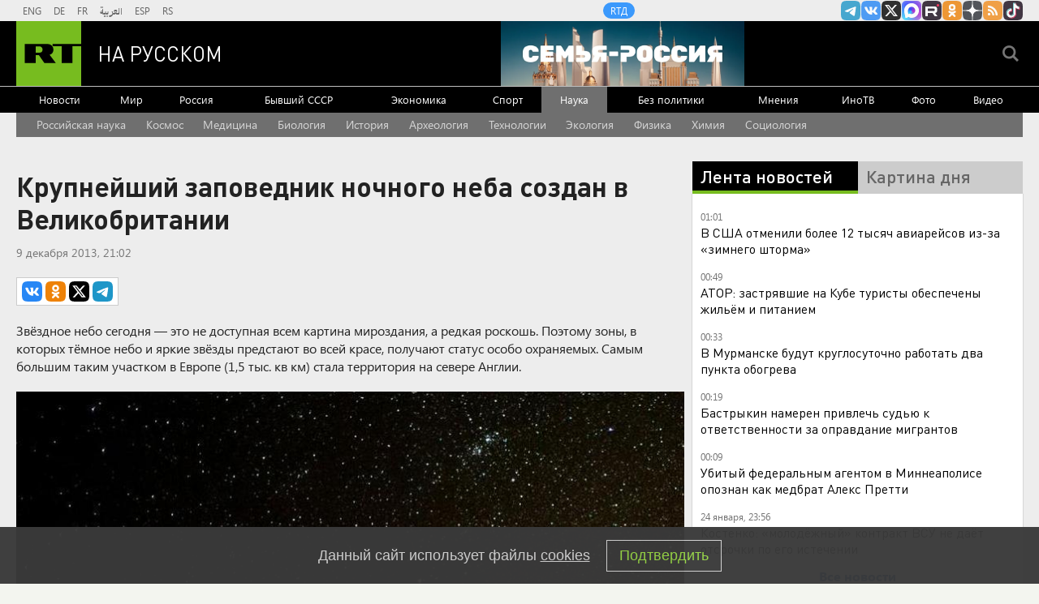

--- FILE ---
content_type: text/html
request_url: https://tns-counter.ru/nc01a**R%3Eundefined*rt_ru/ru/UTF-8/tmsec=rt_ru/837362916***
body_size: -73
content:
D1B56E0E697542A3X1769292451:D1B56E0E697542A3X1769292451

--- FILE ---
content_type: application/javascript; charset=utf-8
request_url: https://mediametrics.ru/partner/inject/online.jsonp.ru.js
body_size: 2751
content:
callbackJsonpMediametrics( [{"id": "65324172", "image": "//mediametrics.ru/partner/inject/img/65324172.jpg", "title": "СК возбудил уголовное дело после нападения на депутата в Самаре", "source": "russian.rt.com", "link": "//mediametrics.ru/click;mmet/site_ru?//mediametrics.ru/rating/ru/online.html?article=65324172", "favicon": "//mediametrics.ru/favicon/russian.rt.com.ico"},{"id": "46432683", "image": "//mediametrics.ru/partner/inject/img/46432683.jpg", "title": "Бастрыкин намерен привлечь судью к ответственности за оправдание мигрантов", "source": "russian.rt.com", "link": "//mediametrics.ru/click;mmet/site_ru?//mediametrics.ru/rating/ru/online.html?article=46432683", "favicon": "//mediametrics.ru/favicon/russian.rt.com.ico"},{"id": "65568405", "image": "//mediametrics.ru/partner/inject/img/65568405.jpg", "title": "Трамп рассказал о применении США нового оружия «Дезориентатор» в Венесуэле", "source": "www.kommersant.ru", "link": "//mediametrics.ru/click;mmet/site_ru?//mediametrics.ru/rating/ru/online.html?article=65568405", "favicon": "//mediametrics.ru/favicon/www.kommersant.ru.ico"},{"id": "76945139", "image": "//mediametrics.ru/partner/inject/img/76945139.jpg", "title": "«Лейся, песня» объявил о смерти экс-гитариста «Любэ» Юрия Рыманова", "source": "ridus.ru", "link": "//mediametrics.ru/click;mmet/site_ru?//mediametrics.ru/rating/ru/online.html?article=76945139", "favicon": "//mediametrics.ru/favicon/ridus.ru.ico"},{"id": "32412707", "image": "//mediametrics.ru/partner/inject/img/32412707.jpg", "title": "Европейская часть России переживает арктическое вторжение, Европу пугают «сибирским взрывом»: на что способна зима-2026", "source": "kp.ru", "link": "//mediametrics.ru/click;mmet/site_ru?//mediametrics.ru/rating/ru/online.html?article=32412707", "favicon": "//mediametrics.ru/favicon/kp.ru.ico"},{"id": "55452774", "image": "//mediametrics.ru/partner/inject/img/55452774.jpg", "title": "«Труха Киев»: жители Киева отпраздновали возвращение света танцами", "source": "ridus.ru", "link": "//mediametrics.ru/click;mmet/site_ru?//mediametrics.ru/rating/ru/online.html?article=55452774", "favicon": "//mediametrics.ru/favicon/ridus.ru.ico"},{"id": "2603144", "image": "//mediametrics.ru/partner/inject/img/2603144.jpg", "title": "Народный артист России Андрей Соколов потерял мать", "source": "www.mk.ru", "link": "//mediametrics.ru/click;mmet/site_ru?//mediametrics.ru/rating/ru/online.html?article=2603144", "favicon": "//mediametrics.ru/favicon/www.mk.ru.ico"},{"id": "39074955", "image": "//mediametrics.ru/partner/inject/img/39074955.jpg", "title": "Свершилось! Принуждение к капитуляции. &quot;Тайное оружие Путина&quot; сожгло ОРУ АЭС и бункеры &quot;первых лиц&quot;. Удар &quot;Цирконами&quot; хоронит киевский режим", "source": "newsbash.ru", "link": "//mediametrics.ru/click;mmet/site_ru?//mediametrics.ru/rating/ru/online.html?article=39074955", "favicon": "//mediametrics.ru/favicon/newsbash.ru.ico"},{"id": "57804976", "image": "//mediametrics.ru/partner/inject/img/57804976.jpg", "title": "«Подумал, что судьба»: как 47-летний Павел Трубинер отказался от военной карьеры, чтобы стать отцом четырех дочерей ✿✔️ TVCenter.ru", "source": "www.tvcenter.ru", "link": "//mediametrics.ru/click;mmet/site_ru?//mediametrics.ru/rating/ru/online.html?article=57804976", "favicon": "//mediametrics.ru/favicon/www.tvcenter.ru.ico"},{"id": "12213495", "image": "//mediametrics.ru/partner/inject/img/12213495.jpg", "title": "Сдам 1-комнатную квартиру на длительный срок, 297 м2, 4/5 эт в Кировске", "source": "www.hibiny.ru", "link": "//mediametrics.ru/click;mmet/site_ru?//mediametrics.ru/rating/ru/online.html?article=12213495", "favicon": "//mediametrics.ru/favicon/www.hibiny.ru.ico"},{"id": "10072326", "image": "//mediametrics.ru/partner/inject/img/10072326.jpg", "title": "Посетители Loft Hall устроили драку с охранниками во время банкета", "source": "ren.tv", "link": "//mediametrics.ru/click;mmet/site_ru?//mediametrics.ru/rating/ru/online.html?article=10072326", "favicon": "//mediametrics.ru/favicon/ren.tv.ico"},{"id": "90602761", "image": "//mediametrics.ru/partner/inject/img/90602761.jpg", "title": "«Я была для неё никем»: 37-летняя Догилева родила дочь, а та отказалась от звёздной фамилии и едва не умерла от анорексии ✿✔️ TVCenter.ru", "source": "www.tvcenter.ru", "link": "//mediametrics.ru/click;mmet/site_ru?//mediametrics.ru/rating/ru/online.html?article=90602761", "favicon": "//mediametrics.ru/favicon/www.tvcenter.ru.ico"},{"id": "19916047", "image": "//mediametrics.ru/partner/inject/img/19916047.jpg", "title": "Актер Андрей Соколов сообщил о смерти своей матери в 92 года", "source": "ridus.ru", "link": "//mediametrics.ru/click;mmet/site_ru?//mediametrics.ru/rating/ru/online.html?article=19916047", "favicon": "//mediametrics.ru/favicon/ridus.ru.ico"},{"id": "13233488", "image": "//mediametrics.ru/partner/inject/img/13233488.jpg", "title": "Новые деревенские. Почему люди уезжают из больших городов?", "source": "aif.ru", "link": "//mediametrics.ru/click;mmet/site_ru?//mediametrics.ru/rating/ru/online.html?article=13233488", "favicon": "//mediametrics.ru/favicon/aif.ru.ico"},{"id": "92821848", "image": "//mediametrics.ru/partner/inject/img/92821848.jpg", "title": "Ламинат и линолеум больше не в моде: все больше мастеров выбирают этот материал - служит долго, выглядит дорого", "source": "pg12.ru", "link": "//mediametrics.ru/click;mmet/site_ru?//mediametrics.ru/rating/ru/online.html?article=92821848", "favicon": "//mediametrics.ru/favicon/pg12.ru.ico"},{"id": "92573017", "image": "//mediametrics.ru/partner/inject/img/92573017.jpg", "title": "Опора из Карелии готова к монтажу в Заполярье [видео]", "source": "severpost.ru", "link": "//mediametrics.ru/click;mmet/site_ru?//mediametrics.ru/rating/ru/online.html?article=92573017", "favicon": "//mediametrics.ru/favicon/severpost.ru.ico"},{"id": "11613553", "image": "//mediametrics.ru/partner/inject/img/11613553.jpg", "title": "Участник теракта в Дагестане проходил сборы в школе ММА Нурмагомедова", "source": "rbc.ru", "link": "//mediametrics.ru/click;mmet/site_ru?//mediametrics.ru/rating/ru/online.html?article=11613553", "favicon": "//mediametrics.ru/favicon/rbc.ru.ico"},{"id": "36839875", "image": "//mediametrics.ru/partner/inject/img/36839875.jpg", "title": "Уголовное дело возбудили после избиения девочки в туалете ТЦ в Подмосковье", "source": "tvkrasnodar.ru", "link": "//mediametrics.ru/click;mmet/site_ru?//mediametrics.ru/rating/ru/online.html?article=36839875", "favicon": "//mediametrics.ru/favicon/tvkrasnodar.ru.ico"},{"id": "5698100", "image": "//mediametrics.ru/partner/inject/img/5698100.jpg", "title": "Аэропорт Оренбурга получил имя Гагарина", "source": "ria.ru", "link": "//mediametrics.ru/click;mmet/site_ru?//mediametrics.ru/rating/ru/online.html?article=5698100", "favicon": "//mediametrics.ru/favicon/ria.ru.ico"},{"id": "1227629", "image": "//mediametrics.ru/partner/inject/img/1227629.jpg", "title": "Президент Румынии отказался от идеи референдума об объединении с Молдавией", "source": "ria.ru", "link": "//mediametrics.ru/click;mmet/site_ru?//mediametrics.ru/rating/ru/online.html?article=1227629", "favicon": "//mediametrics.ru/favicon/ria.ru.ico"},{"id": "79167345", "image": "//mediametrics.ru/partner/inject/img/79167345.jpg", "title": "Хамза. Неистовый певец войны с басмачеством", "source": "topwar.ru", "link": "//mediametrics.ru/click;mmet/site_ru?//mediametrics.ru/rating/ru/online.html?article=79167345", "favicon": "//mediametrics.ru/favicon/topwar.ru.ico"},{"id": "798596", "image": "//mediametrics.ru/partner/inject/img/798596.jpg", "title": "В Петербурге подростки из Узбекистана ради забавы забили мужчину до смерти", "source": "readovka.news", "link": "//mediametrics.ru/click;mmet/site_ru?//mediametrics.ru/rating/ru/online.html?article=798596", "favicon": "//mediametrics.ru/favicon/readovka.news.ico"},{"id": "87317404", "image": "//mediametrics.ru/partner/inject/img/87317404.jpg", "title": "Актер Андрей Соколов сообщил о смерти своей матери в 92 года", "source": "ridus.ru", "link": "//mediametrics.ru/click;mmet/site_ru?//mediametrics.ru/rating/ru/online.html?article=87317404", "favicon": "//mediametrics.ru/favicon/ridus.ru.ico"},{"id": "19975133", "image": "//mediametrics.ru/partner/inject/img/19975133.jpg", "title": "Орбан призвал НАТО признать, что Россия не даст подобраться к ее границам", "source": "ria.ru", "link": "//mediametrics.ru/click;mmet/site_ru?//mediametrics.ru/rating/ru/online.html?article=19975133", "favicon": "//mediametrics.ru/favicon/ria.ru.ico"}] );

--- FILE ---
content_type: application/javascript
request_url: https://smi2.ru/counter/settings?payload=CMi7AhjwmrGQvzM6JDI1MzJmNzJmLWI0NTQtNGY1My1hNTQ2LTJhYjNiNmMwNTZjOQ&cb=_callbacks____0mksv1n6u
body_size: 1519
content:
_callbacks____0mksv1n6u("[base64]");

--- FILE ---
content_type: text/javascript; charset=utf-8
request_url: https://rb.infox.sg/json?id=22316&adblock=false&o=5
body_size: 18212
content:
[{"img": "https://rb.infox.sg/img/899195/image_502.jpg?735", "width": "240", "height": "240", "bg_hex": "#3D2A20", "bg_rgb": "61,42,32", "text_color": "#fff", "timestamp": "1769292453993", "created": "1769176826025", "id": "899195", "title": "Почему быстрый крах США ударит по всему Западу", "category": "others", "body": "Конец вашей Америке \u2014 а вам? Почему быстрый крах США ударит по всему Западу [\u2026]", "source": "newsonline.press", "linkTarget": "byDefault", "url": "//rb.infox.sg/click?aid=899195&type=exchange&id=22316&su=[base64]"}, {"img": "https://rb.infox.sg/img/899161/image_502.jpg?381", "width": "240", "height": "240", "bg_hex": "#2B2C2D", "bg_rgb": "43,44,45", "text_color": "#fff", "timestamp": "1769292453993", "created": "1769172282825", "id": "899161", "title": "«Ценник какой-то нереальный»: MARGO об уроках вокала у Долиной", "category": "afisha", "body": "«Ценник какой-то нереальный»: MARGO об уроках вокала у Долиной [\u2026]", "source": "newsonline.press", "linkTarget": "byDefault", "url": "//rb.infox.sg/click?aid=899161&type=exchange&id=22316&su=[base64]"}, {"img": "https://rb.infox.sg/img/899338/image_502.jpg?171", "width": "240", "height": "240", "bg_hex": "#79736E", "bg_rgb": "121,115,110", "text_color": "#fff", "timestamp": "1769292453993", "created": "1769289405161", "id": "899338", "title": "Врач назвал способ «омолодить» мозг", "category": "health", "body": "Эти виды активности помогают улучшить когнитивные способности: укрепить память и ускорить усвоение информации.", "source": "sport-express.ru", "linkTarget": "byDefault", "url": "//rb.infox.sg/click?aid=899338&type=exchange&id=22316&su=aHR0cHM6Ly9jaXMuaW5mb3guc2cvc3BvcnQvbmV3cy81cE9GOS8/dXRtX3NvdXJjZT1ydXNzaWFuLnJ0LmNvbSZ1dG1fY2FtcGFpZ249MjIzMTYmdXRtX21lZGl1bT1leGNoYW5nZSZ1dG1fY29udGVudD1zcG9ydC1leHByZXNzLnJ1JmlkPXJ1c3NpYW4ucnQuY29t"}, {"img": "https://rb.infox.sg/img/899062/image_502.jpg?213", "width": "240", "height": "240", "bg_hex": "#2B314C", "bg_rgb": "43,49,76", "text_color": "#fff", "timestamp": "1769292453993", "created": "1769159810049", "id": "899062", "title": "Шутку Лаврова над журналистом США стала мировым хитом", "category": "politics", "body": "Министр иностранных дел России Сергей Лавров подводит сегодня итоги работы внешнеполитического ведомства страны в 2025 году. Полный зал. Журналисты из", "source": "howto-news.info", "linkTarget": "byDefault", "url": "//rb.infox.sg/click?aid=899062&type=exchange&id=22316&su=[base64]"}, {"img": "https://rb.infox.sg/img/898794/image_502.jpg?669", "width": "240", "height": "240", "bg_hex": "#135154", "bg_rgb": "19,81,84", "text_color": "#fff", "timestamp": "1769292453993", "created": "1769084839361", "id": "898794", "title": "«Высокомерная»: соседи Долиной рассказали, как она их «отчитала»", "category": "afisha", "body": "«Высокомерная»: соседи Долиной рассказали, как она их «отчитала» [\u2026]", "source": "newsonline.press", "linkTarget": "byDefault", "url": "//rb.infox.sg/click?aid=898794&type=exchange&id=22316&su=[base64]"}, {"img": "https://rb.infox.sg/img/899177/image_502.jpg?672", "width": "240", "height": "240", "bg_hex": "#2A3B47", "bg_rgb": "42,59,71", "text_color": "#fff", "timestamp": "1769292453993", "created": "1769174432654", "id": "899177", "title": "В Абу-Даби обсудят отказ Украины от Донбасса в обмен на $800 млрд", "category": "others", "body": "В Абу-Даби обсудят отказ Украины от Донбасса в обмен на $800 млрд \u2014 СМИ [\u2026]", "source": "newsonline.press", "linkTarget": "byDefault", "url": "//rb.infox.sg/click?aid=899177&type=exchange&id=22316&su=[base64]"}, {"img": "https://rb.infox.sg/img/898865/image_502.jpg?568", "width": "240", "height": "240", "bg_hex": "#605953", "bg_rgb": "96,89,83", "text_color": "#fff", "timestamp": "1769292453993", "created": "1769094075906", "id": "898865", "title": "Раскрыто, сколько денег у Зеленского и его супруги", "category": "others", "body": "Глава Украины Владимир Зеленский и его супруга Елена задекларировали совокупно около 1,1 млн долларов. Эта сумма включает в себя как", "source": "abnews.ru", "linkTarget": "byDefault", "url": "//rb.infox.sg/click?aid=898865&type=exchange&id=22316&su=aHR0cHM6Ly9jaXMuaW5mb3guc2cvb3RoZXJzL25ld3MvNXBhMWcvP3V0bV9zb3VyY2U9cnVzc2lhbi5ydC5jb20mdXRtX2NhbXBhaWduPTIyMzE2JnV0bV9tZWRpdW09ZXhjaGFuZ2UmdXRtX2NvbnRlbnQ9YWJuZXdzLnJ1JmlkPXJ1c3NpYW4ucnQuY29t"}, {"img": "https://rb.infox.sg/img/899036/image_502.jpg?591", "width": "240", "height": "240", "bg_hex": "#1A2335", "bg_rgb": "26,35,53", "text_color": "#fff", "timestamp": "1769292453993", "created": "1769157854691", "id": "899036", "title": "Почему в Москве отменили концерт Ларисы Долиной", "category": "afisha", "body": "Шоу Ларисы Долиной в Московском международном Доме музыки, запланированное на 6 марта, отменено. Причины отмены концерта не раскрываются. Вместо выступления", "source": "forbes.ru", "linkTarget": "byDefault", "url": "//rb.infox.sg/click?aid=899036&type=exchange&id=22316&su=aHR0cHM6Ly9jaXMuaW5mb3guc2cvb3RoZXJzL25ld3MvNXBteXQvP3V0bV9zb3VyY2U9cnVzc2lhbi5ydC5jb20mdXRtX2NhbXBhaWduPTIyMzE2JnV0bV9tZWRpdW09ZXhjaGFuZ2UmdXRtX2NvbnRlbnQ9Zm9yYmVzLnJ1JmlkPXJ1c3NpYW4ucnQuY29t"}, {"img": "https://rb.infox.sg/img/899042/image_502.jpg?751", "width": "240", "height": "240", "bg_hex": "#4F605C", "bg_rgb": "79,96,92", "text_color": "#fff", "timestamp": "1769292453993", "created": "1769158186318", "id": "899042", "title": "Почему Китай отказался от импорта российской электроэнергии", "category": "others", "body": "Государственная электросетевая корпорация Китая 1 января 2026 года отказалась от закупок российской электроэнергии по долгосрочному контракту с «Интер РАО», сославшись", "source": "forbes.ru", "linkTarget": "byDefault", "url": "//rb.infox.sg/click?aid=899042&type=exchange&id=22316&su=aHR0cHM6Ly9jaXMuaW5mb3guc2cvb3RoZXJzL25ld3MvNXBqdm8vP3V0bV9zb3VyY2U9cnVzc2lhbi5ydC5jb20mdXRtX2NhbXBhaWduPTIyMzE2JnV0bV9tZWRpdW09ZXhjaGFuZ2UmdXRtX2NvbnRlbnQ9Zm9yYmVzLnJ1JmlkPXJ1c3NpYW4ucnQuY29t"}, {"img": "https://rb.infox.sg/img/898402/image_502.jpg?754", "width": "240", "height": "240", "bg_hex": "#4A4A44", "bg_rgb": "74,74,68", "text_color": "#fff", "timestamp": "1769292453993", "created": "1768991653086", "id": "898402", "title": "Что известно о новой ракете для нейтрализации ЗРК Patriot", "category": "others", "body": "На Украине сообщили о применении российскими военными нового вида боеприпасов, ракет-мишеней РМ-48У.", "source": "rg.ru", "linkTarget": "byDefault", "url": "//rb.infox.sg/click?aid=898402&type=exchange&id=22316&su=aHR0cHM6Ly9jaXMuaW5mb3guc2cvb3RoZXJzL25ld3MvNXA2RlIvP3V0bV9zb3VyY2U9cnVzc2lhbi5ydC5jb20mdXRtX2NhbXBhaWduPTIyMzE2JnV0bV9tZWRpdW09ZXhjaGFuZ2UmdXRtX2NvbnRlbnQ9cmcucnUmaWQ9cnVzc2lhbi5ydC5jb21="}, {"img": "https://rb.infox.sg/img/898556/image_502.jpg?432", "width": "240", "height": "240", "bg_hex": "#1E2226", "bg_rgb": "30,34,38", "text_color": "#fff", "timestamp": "1769292453993", "created": "1769004888899", "id": "898556", "title": "В Давосе отложили подписание плана по восстановлению Украины", "category": "others", "body": "В Давосе отложили подписание плана по восстановлению Украины [\u2026]", "source": "newsonline.press", "linkTarget": "byDefault", "url": "//rb.infox.sg/click?aid=898556&type=exchange&id=22316&su=[base64]"}, {"img": "https://rb.infox.sg/img/899164/image_502.jpg?715", "width": "240", "height": "240", "bg_hex": "#3F2036", "bg_rgb": "63,32,54", "text_color": "#fff", "timestamp": "1769292453993", "created": "1769172969175", "id": "899164", "title": "Успенская учинила скандал на борту самолета", "category": "afisha", "body": "Успенская учинила скандал на борту самолета [\u2026]", "source": "newsonline.press", "linkTarget": "byDefault", "url": "//rb.infox.sg/click?aid=899164&type=exchange&id=22316&su=[base64]"}, {"img": "https://rb.infox.sg/img/898821/image_502.jpg?101", "width": "240", "height": "240", "bg_hex": "#262421", "bg_rgb": "38,36,33", "text_color": "#fff", "timestamp": "1769292453993", "created": "1769087851163", "id": "898821", "title": "Ультиматум Зеленского. И всё. Огненный «хлёст» по порту Кубани", "category": "politics", "body": "Зеленский выдвинул ультиматум по украинскому конфликту и началось. По портовым терминалам Кубани полетел огненный \"хлёст\". Откуда на регион запускались БПЛА,", "source": "howto-news.info", "linkTarget": "byDefault", "url": "//rb.infox.sg/click?aid=898821&type=exchange&id=22316&su=[base64]"}, {"img": "https://rb.infox.sg/img/899057/image_502.jpg?972", "width": "240", "height": "240", "bg_hex": "#A49A8D", "bg_rgb": "164,154,141", "text_color": "#000", "timestamp": "1769292453993", "created": "1769159519739", "id": "899057", "title": "Помните Ванечку из «Офицеров»? Не поверите, кем он стал", "category": "afisha", "body": "В августе 1970 года на киностудии им. Горького начались съёмки военной драмы «Офицеры». Её лейтмотивом стала фраза, сказанная командиром эскадрона", "source": "howto-news.info", "linkTarget": "byDefault", "url": "//rb.infox.sg/click?aid=899057&type=exchange&id=22316&su=[base64]"}, {"img": "https://rb.infox.sg/img/898843/image_502.jpg?333", "width": "240", "height": "240", "bg_hex": "#2F2125", "bg_rgb": "47,33,37", "text_color": "#fff", "timestamp": "1769292453993", "created": "1769091801716", "id": "898843", "title": "Дмитриев назвал пустыми обещаниями слова Келлога об Украине", "category": "others", "body": "Дмитриев назвал пустыми обещаниями слова Келлога об Украине [\u2026]", "source": "newsonline.press", "linkTarget": "byDefault", "url": "//rb.infox.sg/click?aid=898843&type=exchange&id=22316&su=[base64]"}, {"img": "https://rb.infox.sg/img/898822/image_502.jpg?36", "width": "240", "height": "240", "bg_hex": "#161A16", "bg_rgb": "22,26,22", "text_color": "#fff", "timestamp": "1769292453993", "created": "1769087881110", "id": "898822", "title": "Мы сами оплачиваем работу Ельцин-центра. Вот сколько это стоит", "category": "others", "body": "Жители Екатеринбурга и гости города разгневаны. Новогодний спектакль государственного учреждения был омерзителен. Он не просто русофобский, а откровенно оккультный. Увы,", "source": "howto-news.info", "linkTarget": "byDefault", "url": "//rb.infox.sg/click?aid=898822&type=exchange&id=22316&su=[base64]"}, {"img": "https://rb.infox.sg/img/899056/image_502.jpg?49", "width": "240", "height": "240", "bg_hex": "#707069", "bg_rgb": "112,112,105", "text_color": "#fff", "timestamp": "1769292453993", "created": "1769159420741", "id": "899056", "title": "Сын пришел на кладбище один. Почему Бойко бросил Добровольскую", "category": "afisha", "body": "Актер Ярослав Бойко продолжает творческую деятельность. В каких проектах он задействован сейчас, комментировал ли спецоперацию? Чем известен Бойко", "source": "howto-news.info", "linkTarget": "byDefault", "url": "//rb.infox.sg/click?aid=899056&type=exchange&id=22316&su=[base64]"}, {"img": "https://rb.infox.sg/img/898805/image_502.jpg?665", "width": "240", "height": "240", "bg_hex": "#7B6A65", "bg_rgb": "123,106,101", "text_color": "#fff", "timestamp": "1769292453993", "created": "1769085120305", "id": "898805", "title": "Опубликовано первое видео с неизвестным племенем индейцев", "category": "science", "body": "Опубликовано первое видео с неизвестным племенем индейцев", "source": "newsread.top", "linkTarget": "byDefault", "url": "//rb.infox.sg/click?aid=898805&type=exchange&id=22316&su=aHR0cHM6Ly9jaXMuaW5mb3guc2cvb3RoZXJzL25ld3MvNXBjSXEvP3V0bV9zb3VyY2U9cnVzc2lhbi5ydC5jb20mdXRtX2NhbXBhaWduPTIyMzE2JnV0bV9tZWRpdW09ZXhjaGFuZ2UmdXRtX2NvbnRlbnQ9bmV3c3JlYWQudG9wJmlkPXJ1c3NpYW4ucnQuY29t"}, {"img": "https://rb.infox.sg/img/899160/image_502.jpg?694", "width": "240", "height": "240", "bg_hex": "#4E4C47", "bg_rgb": "78,76,71", "text_color": "#fff", "timestamp": "1769292453993", "created": "1769172233711", "id": "899160", "title": "Разозлил жену: Джиган рискует потерять 400 миллионов", "category": "afisha", "body": "Джиган рискует потерять 400 миллионов при оспаривании брачного договора с Самойловой [\u2026]", "source": "newsonline.press", "linkTarget": "byDefault", "url": "//rb.infox.sg/click?aid=899160&type=exchange&id=22316&su=[base64]"}, {"img": "https://rb.infox.sg/img/897884/image_502.jpg?310", "width": "240", "height": "240", "bg_hex": "#96857D", "bg_rgb": "150,133,125", "text_color": "#000", "timestamp": "1769292453993", "created": "1768863208752", "id": "897884", "title": "Мясников рухнул прямо во время записи программы", "category": "afisha", "body": "Доктор Мясников неожиданно упал с тренажера во время записи передачи. Александр Мясников, известный врач и телеведущий, упал с тренажера во", "source": "howto-news.info", "linkTarget": "byDefault", "url": "//rb.infox.sg/click?aid=897884&type=exchange&id=22316&su=[base64]"}]